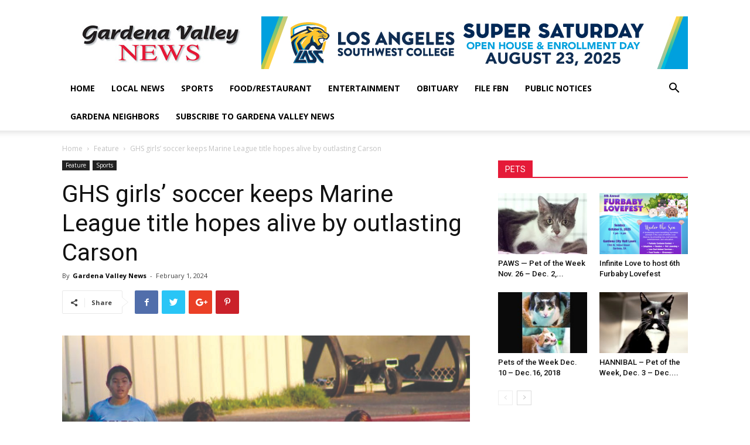

--- FILE ---
content_type: application/javascript
request_url: https://gardenavalleynews.org/wp-content/cache/wpo-minify/1764723703/assets/wpo-minify-footer-874b0e98.min.js
body_size: 14986
content:

!function(t,e){"object"==typeof exports&&"object"==typeof module?module.exports=e():"function"==typeof define&&define.amd?define([],e):"object"==typeof exports?exports.QRCodeStyling=e():t.QRCodeStyling=e()}(self,(function(){return(()=>{var t={192:(t,e)=>{var r,n,o=function(){var t=function(t,e){var r=t,n=a[e],o=null,i=0,u=null,v=[],w={},m=function(t,e){o=function(t){for(var e=new Array(t),r=0;r<t;r+=1){e[r]=new Array(t);for(var n=0;n<t;n+=1)e[r][n]=null}return e}(i=4*r+17),b(0,0),b(i-7,0),b(0,i-7),x(),_(),M(t,e),r>=7&&S(t),null==u&&(u=A(r,n,v)),C(u,e)},b=function(t,e){for(var r=-1;r<=7;r+=1)if(!(t+r<=-1||i<=t+r))for(var n=-1;n<=7;n+=1)e+n<=-1||i<=e+n||(o[t+r][e+n]=0<=r&&r<=6&&(0==n||6==n)||0<=n&&n<=6&&(0==r||6==r)||2<=r&&r<=4&&2<=n&&n<=4)},_=function(){for(var t=8;t<i-8;t+=1)null==o[t][6]&&(o[t][6]=t%2==0);for(var e=8;e<i-8;e+=1)null==o[6][e]&&(o[6][e]=e%2==0)},x=function(){for(var t=s.getPatternPosition(r),e=0;e<t.length;e+=1)for(var n=0;n<t.length;n+=1){var i=t[e],a=t[n];if(null==o[i][a])for(var u=-2;u<=2;u+=1)for(var h=-2;h<=2;h+=1)o[i+u][a+h]=-2==u||2==u||-2==h||2==h||0==u&&0==h}},S=function(t){for(var e=s.getBCHTypeNumber(r),n=0;n<18;n+=1){var a=!t&&1==(e>>n&1);o[Math.floor(n/3)][n%3+i-8-3]=a}for(n=0;n<18;n+=1)a=!t&&1==(e>>n&1),o[n%3+i-8-3][Math.floor(n/3)]=a},M=function(t,e){for(var r=n<<3|e,a=s.getBCHTypeInfo(r),u=0;u<15;u+=1){var h=!t&&1==(a>>u&1);u<6?o[u][8]=h:u<8?o[u+1][8]=h:o[i-15+u][8]=h}for(u=0;u<15;u+=1)h=!t&&1==(a>>u&1),u<8?o[8][i-u-1]=h:u<9?o[8][15-u-1+1]=h:o[8][15-u-1]=h;o[i-8][8]=!t},C=function(t,e){for(var r=-1,n=i-1,a=7,u=0,h=s.getMaskFunction(e),c=i-1;c>0;c-=2)for(6==c&&(c-=1);;){for(var l=0;l<2;l+=1)if(null==o[n][c-l]){var d=!1;u<t.length&&(d=1==(t[u]>>>a&1)),h(n,c-l)&&(d=!d),o[n][c-l]=d,-1==(a-=1)&&(u+=1,a=7)}if((n+=r)<0||i<=n){n-=r,r=-r;break}}},A=function(t,e,r){for(var n=c.getRSBlocks(t,e),o=l(),i=0;i<r.length;i+=1){var a=r[i];o.put(a.getMode(),4),o.put(a.getLength(),s.getLengthInBits(a.getMode(),t)),a.write(o)}var u=0;for(i=0;i<n.length;i+=1)u+=n[i].dataCount;if(o.getLengthInBits()>8*u)throw"code length overflow. ("+o.getLengthInBits()+">"+8*u+")";for(o.getLengthInBits()+4<=8*u&&o.put(0,4);o.getLengthInBits()%8!=0;)o.putBit(!1);for(;!(o.getLengthInBits()>=8*u||(o.put(236,8),o.getLengthInBits()>=8*u));)o.put(17,8);return function(t,e){for(var r=0,n=0,o=0,i=new Array(e.length),a=new Array(e.length),u=0;u<e.length;u+=1){var c=e[u].dataCount,l=e[u].totalCount-c;n=Math.max(n,c),o=Math.max(o,l),i[u]=new Array(c);for(var d=0;d<i[u].length;d+=1)i[u][d]=255&t.getBuffer()[d+r];r+=c;var f=s.getErrorCorrectPolynomial(l),g=h(i[u],f.getLength()-1).mod(f);for(a[u]=new Array(f.getLength()-1),d=0;d<a[u].length;d+=1){var p=d+g.getLength()-a[u].length;a[u][d]=p>=0?g.getAt(p):0}}var v=0;for(d=0;d<e.length;d+=1)v+=e[d].totalCount;var w=new Array(v),y=0;for(d=0;d<n;d+=1)for(u=0;u<e.length;u+=1)d<i[u].length&&(w[y]=i[u][d],y+=1);for(d=0;d<o;d+=1)for(u=0;u<e.length;u+=1)d<a[u].length&&(w[y]=a[u][d],y+=1);return w}(o,n)};w.addData=function(t,e){var r=null;switch(e=e||"Byte"){case"Numeric":r=d(t);break;case"Alphanumeric":r=f(t);break;case"Byte":r=g(t);break;case"Kanji":r=p(t);break;default:throw"mode:"+e}v.push(r),u=null},w.isDark=function(t,e){if(t<0||i<=t||e<0||i<=e)throw t+","+e;return o[t][e]},w.getModuleCount=function(){return i},w.make=function(){if(r<1){for(var t=1;t<40;t++){for(var e=c.getRSBlocks(t,n),o=l(),i=0;i<v.length;i++){var a=v[i];o.put(a.getMode(),4),o.put(a.getLength(),s.getLengthInBits(a.getMode(),t)),a.write(o)}var u=0;for(i=0;i<e.length;i++)u+=e[i].dataCount;if(o.getLengthInBits()<=8*u)break}r=t}m(!1,function(){for(var t=0,e=0,r=0;r<8;r+=1){m(!0,r);var n=s.getLostPoint(w);(0==r||t>n)&&(t=n,e=r)}return e}())},w.createTableTag=function(t,e){t=t||2;var r="";r+='<table style="',r+=" border-width: 0px; border-style: none;",r+=" border-collapse: collapse;",r+=" padding: 0px; margin: "+(e=void 0===e?4*t:e)+"px;",r+='">',r+="<tbody>";for(var n=0;n<w.getModuleCount();n+=1){r+="<tr>";for(var o=0;o<w.getModuleCount();o+=1)r+='<td style="',r+=" border-width: 0px; border-style: none;",r+=" border-collapse: collapse;",r+=" padding: 0px; margin: 0px;",r+=" width: "+t+"px;",r+=" height: "+t+"px;",r+=" background-color: ",r+=w.isDark(n,o)?"#000000":"#ffffff",r+=";",r+='"/>';r+="</tr>"}return(r+="</tbody>")+"</table>"},w.createSvgTag=function(t,e,r,n){var o={};"object"==typeof arguments[0]&&(t=(o=arguments[0]).cellSize,e=o.margin,r=o.alt,n=o.title),t=t||2,e=void 0===e?4*t:e,(r="string"==typeof r?{text:r}:r||{}).text=r.text||null,r.id=r.text?r.id||"qrcode-description":null,(n="string"==typeof n?{text:n}:n||{}).text=n.text||null,n.id=n.text?n.id||"qrcode-title":null;var i,a,s,u,h=w.getModuleCount()*t+2*e,c="";for(u="l"+t+",0 0,"+t+" -"+t+",0 0,-"+t+"z ",c+='<svg version="1.1" xmlns="http://www.w3.org/2000/svg"',c+=o.scalable?"":' width="'+h+'px" height="'+h+'px"',c+=' viewBox="0 0 '+h+" "+h+'" ',c+=' preserveAspectRatio="xMinYMin meet"',c+=n.text||r.text?' role="img" aria-labelledby="'+k([n.id,r.id].join(" ").trim())+'"':"",c+=">",c+=n.text?'<title id="'+k(n.id)+'">'+k(n.text)+"</title>":"",c+=r.text?'<description id="'+k(r.id)+'">'+k(r.text)+"</description>":"",c+='<rect width="100%" height="100%" fill="white" cx="0" cy="0"/>',c+='<path d="',a=0;a<w.getModuleCount();a+=1)for(s=a*t+e,i=0;i<w.getModuleCount();i+=1)w.isDark(a,i)&&(c+="M"+(i*t+e)+","+s+u);return(c+='" stroke="transparent" fill="black"/>')+"</svg>"},w.createDataURL=function(t,e){t=t||2,e=void 0===e?4*t:e;var r=w.getModuleCount()*t+2*e,n=e,o=r-e;return y(r,r,(function(e,r){if(n<=e&&e<o&&n<=r&&r<o){var i=Math.floor((e-n)/t),a=Math.floor((r-n)/t);return w.isDark(a,i)?0:1}return 1}))},w.createImgTag=function(t,e,r){t=t||2,e=void 0===e?4*t:e;var n=w.getModuleCount()*t+2*e,o="";return o+="<img",o+=' src="',o+=w.createDataURL(t,e),o+='"',o+=' width="',o+=n,o+='"',o+=' height="',o+=n,o+='"',r&&(o+=' alt="',o+=k(r),o+='"'),o+"/>"};var k=function(t){for(var e="",r=0;r<t.length;r+=1){var n=t.charAt(r);switch(n){case"<":e+="&lt;";break;case">":e+="&gt;";break;case"&":e+="&amp;";break;case'"':e+="&quot;";break;default:e+=n}}return e};return w.createASCII=function(t,e){if((t=t||1)<2)return function(t){t=void 0===t?2:t;var e,r,n,o,i,a=1*w.getModuleCount()+2*t,s=t,u=a-t,h={"██":"█","█ ":"▀"," █":"▄","  ":" "},c={"██":"▀","█ ":"▀"," █":" ","  ":" "},l="";for(e=0;e<a;e+=2){for(n=Math.floor((e-s)/1),o=Math.floor((e+1-s)/1),r=0;r<a;r+=1)i="█",s<=r&&r<u&&s<=e&&e<u&&w.isDark(n,Math.floor((r-s)/1))&&(i=" "),s<=r&&r<u&&s<=e+1&&e+1<u&&w.isDark(o,Math.floor((r-s)/1))?i+=" ":i+="█",l+=t<1&&e+1>=u?c[i]:h[i];l+="\n"}return a%2&&t>0?l.substring(0,l.length-a-1)+Array(a+1).join("▀"):l.substring(0,l.length-1)}(e);t-=1,e=void 0===e?2*t:e;var r,n,o,i,a=w.getModuleCount()*t+2*e,s=e,u=a-e,h=Array(t+1).join("██"),c=Array(t+1).join("  "),l="",d="";for(r=0;r<a;r+=1){for(o=Math.floor((r-s)/t),d="",n=0;n<a;n+=1)i=1,s<=n&&n<u&&s<=r&&r<u&&w.isDark(o,Math.floor((n-s)/t))&&(i=0),d+=i?h:c;for(o=0;o<t;o+=1)l+=d+"\n"}return l.substring(0,l.length-1)},w.renderTo2dContext=function(t,e){e=e||2;for(var r=w.getModuleCount(),n=0;n<r;n++)for(var o=0;o<r;o++)t.fillStyle=w.isDark(n,o)?"black":"white",t.fillRect(n*e,o*e,e,e)},w};t.stringToBytes=(t.stringToBytesFuncs={default:function(t){for(var e=[],r=0;r<t.length;r+=1){var n=t.charCodeAt(r);e.push(255&n)}return e}}).default,t.createStringToBytes=function(t,e){var r=function(){for(var r=w(t),n=function(){var t=r.read();if(-1==t)throw"eof";return t},o=0,i={};){var a=r.read();if(-1==a)break;var s=n(),u=n()<<8|n();i[String.fromCharCode(a<<8|s)]=u,o+=1}if(o!=e)throw o+" != "+e;return i}(),n="?".charCodeAt(0);return function(t){for(var e=[],o=0;o<t.length;o+=1){var i=t.charCodeAt(o);if(i<128)e.push(i);else{var a=r[t.charAt(o)];"number"==typeof a?(255&a)==a?e.push(a):(e.push(a>>>8),e.push(255&a)):e.push(n)}}return e}};var e,r,n,o,i,a={L:1,M:0,Q:3,H:2},s=(e=[[],[6,18],[6,22],[6,26],[6,30],[6,34],[6,22,38],[6,24,42],[6,26,46],[6,28,50],[6,30,54],[6,32,58],[6,34,62],[6,26,46,66],[6,26,48,70],[6,26,50,74],[6,30,54,78],[6,30,56,82],[6,30,58,86],[6,34,62,90],[6,28,50,72,94],[6,26,50,74,98],[6,30,54,78,102],[6,28,54,80,106],[6,32,58,84,110],[6,30,58,86,114],[6,34,62,90,118],[6,26,50,74,98,122],[6,30,54,78,102,126],[6,26,52,78,104,130],[6,30,56,82,108,134],[6,34,60,86,112,138],[6,30,58,86,114,142],[6,34,62,90,118,146],[6,30,54,78,102,126,150],[6,24,50,76,102,128,154],[6,28,54,80,106,132,158],[6,32,58,84,110,136,162],[6,26,54,82,110,138,166],[6,30,58,86,114,142,170]],r=1335,n=7973,i=function(t){for(var e=0;0!=t;)e+=1,t>>>=1;return e},(o={}).getBCHTypeInfo=function(t){for(var e=t<<10;i(e)-i(r)>=0;)e^=r<<i(e)-i(r);return 21522^(t<<10|e)},o.getBCHTypeNumber=function(t){for(var e=t<<12;i(e)-i(n)>=0;)e^=n<<i(e)-i(n);return t<<12|e},o.getPatternPosition=function(t){return e[t-1]},o.getMaskFunction=function(t){switch(t){case 0:return function(t,e){return(t+e)%2==0};case 1:return function(t,e){return t%2==0};case 2:return function(t,e){return e%3==0};case 3:return function(t,e){return(t+e)%3==0};case 4:return function(t,e){return(Math.floor(t/2)+Math.floor(e/3))%2==0};case 5:return function(t,e){return t*e%2+t*e%3==0};case 6:return function(t,e){return(t*e%2+t*e%3)%2==0};case 7:return function(t,e){return(t*e%3+(t+e)%2)%2==0};default:throw"bad maskPattern:"+t}},o.getErrorCorrectPolynomial=function(t){for(var e=h([1],0),r=0;r<t;r+=1)e=e.multiply(h([1,u.gexp(r)],0));return e},o.getLengthInBits=function(t,e){if(1<=e&&e<10)switch(t){case 1:return 10;case 2:return 9;case 4:case 8:return 8;default:throw"mode:"+t}else if(e<27)switch(t){case 1:return 12;case 2:return 11;case 4:return 16;case 8:return 10;default:throw"mode:"+t}else{if(!(e<41))throw"type:"+e;switch(t){case 1:return 14;case 2:return 13;case 4:return 16;case 8:return 12;default:throw"mode:"+t}}},o.getLostPoint=function(t){for(var e=t.getModuleCount(),r=0,n=0;n<e;n+=1)for(var o=0;o<e;o+=1){for(var i=0,a=t.isDark(n,o),s=-1;s<=1;s+=1)if(!(n+s<0||e<=n+s))for(var u=-1;u<=1;u+=1)o+u<0||e<=o+u||0==s&&0==u||a==t.isDark(n+s,o+u)&&(i+=1);i>5&&(r+=3+i-5)}for(n=0;n<e-1;n+=1)for(o=0;o<e-1;o+=1){var h=0;t.isDark(n,o)&&(h+=1),t.isDark(n+1,o)&&(h+=1),t.isDark(n,o+1)&&(h+=1),t.isDark(n+1,o+1)&&(h+=1),0!=h&&4!=h||(r+=3)}for(n=0;n<e;n+=1)for(o=0;o<e-6;o+=1)t.isDark(n,o)&&!t.isDark(n,o+1)&&t.isDark(n,o+2)&&t.isDark(n,o+3)&&t.isDark(n,o+4)&&!t.isDark(n,o+5)&&t.isDark(n,o+6)&&(r+=40);for(o=0;o<e;o+=1)for(n=0;n<e-6;n+=1)t.isDark(n,o)&&!t.isDark(n+1,o)&&t.isDark(n+2,o)&&t.isDark(n+3,o)&&t.isDark(n+4,o)&&!t.isDark(n+5,o)&&t.isDark(n+6,o)&&(r+=40);var c=0;for(o=0;o<e;o+=1)for(n=0;n<e;n+=1)t.isDark(n,o)&&(c+=1);return r+Math.abs(100*c/e/e-50)/5*10},o),u=function(){for(var t=new Array(256),e=new Array(256),r=0;r<8;r+=1)t[r]=1<<r;for(r=8;r<256;r+=1)t[r]=t[r-4]^t[r-5]^t[r-6]^t[r-8];for(r=0;r<255;r+=1)e[t[r]]=r;return{glog:function(t){if(t<1)throw"glog("+t+")";return e[t]},gexp:function(e){for(;e<0;)e+=255;for(;e>=256;)e-=255;return t[e]}}}();function h(t,e){if(void 0===t.length)throw t.length+"/"+e;var r=function(){for(var r=0;r<t.length&&0==t[r];)r+=1;for(var n=new Array(t.length-r+e),o=0;o<t.length-r;o+=1)n[o]=t[o+r];return n}(),n={getAt:function(t){return r[t]},getLength:function(){return r.length},multiply:function(t){for(var e=new Array(n.getLength()+t.getLength()-1),r=0;r<n.getLength();r+=1)for(var o=0;o<t.getLength();o+=1)e[r+o]^=u.gexp(u.glog(n.getAt(r))+u.glog(t.getAt(o)));return h(e,0)},mod:function(t){if(n.getLength()-t.getLength()<0)return n;for(var e=u.glog(n.getAt(0))-u.glog(t.getAt(0)),r=new Array(n.getLength()),o=0;o<n.getLength();o+=1)r[o]=n.getAt(o);for(o=0;o<t.getLength();o+=1)r[o]^=u.gexp(u.glog(t.getAt(o))+e);return h(r,0).mod(t)}};return n}var c=function(){var t=[[1,26,19],[1,26,16],[1,26,13],[1,26,9],[1,44,34],[1,44,28],[1,44,22],[1,44,16],[1,70,55],[1,70,44],[2,35,17],[2,35,13],[1,100,80],[2,50,32],[2,50,24],[4,25,9],[1,134,108],[2,67,43],[2,33,15,2,34,16],[2,33,11,2,34,12],[2,86,68],[4,43,27],[4,43,19],[4,43,15],[2,98,78],[4,49,31],[2,32,14,4,33,15],[4,39,13,1,40,14],[2,121,97],[2,60,38,2,61,39],[4,40,18,2,41,19],[4,40,14,2,41,15],[2,146,116],[3,58,36,2,59,37],[4,36,16,4,37,17],[4,36,12,4,37,13],[2,86,68,2,87,69],[4,69,43,1,70,44],[6,43,19,2,44,20],[6,43,15,2,44,16],[4,101,81],[1,80,50,4,81,51],[4,50,22,4,51,23],[3,36,12,8,37,13],[2,116,92,2,117,93],[6,58,36,2,59,37],[4,46,20,6,47,21],[7,42,14,4,43,15],[4,133,107],[8,59,37,1,60,38],[8,44,20,4,45,21],[12,33,11,4,34,12],[3,145,115,1,146,116],[4,64,40,5,65,41],[11,36,16,5,37,17],[11,36,12,5,37,13],[5,109,87,1,110,88],[5,65,41,5,66,42],[5,54,24,7,55,25],[11,36,12,7,37,13],[5,122,98,1,123,99],[7,73,45,3,74,46],[15,43,19,2,44,20],[3,45,15,13,46,16],[1,135,107,5,136,108],[10,74,46,1,75,47],[1,50,22,15,51,23],[2,42,14,17,43,15],[5,150,120,1,151,121],[9,69,43,4,70,44],[17,50,22,1,51,23],[2,42,14,19,43,15],[3,141,113,4,142,114],[3,70,44,11,71,45],[17,47,21,4,48,22],[9,39,13,16,40,14],[3,135,107,5,136,108],[3,67,41,13,68,42],[15,54,24,5,55,25],[15,43,15,10,44,16],[4,144,116,4,145,117],[17,68,42],[17,50,22,6,51,23],[19,46,16,6,47,17],[2,139,111,7,140,112],[17,74,46],[7,54,24,16,55,25],[34,37,13],[4,151,121,5,152,122],[4,75,47,14,76,48],[11,54,24,14,55,25],[16,45,15,14,46,16],[6,147,117,4,148,118],[6,73,45,14,74,46],[11,54,24,16,55,25],[30,46,16,2,47,17],[8,132,106,4,133,107],[8,75,47,13,76,48],[7,54,24,22,55,25],[22,45,15,13,46,16],[10,142,114,2,143,115],[19,74,46,4,75,47],[28,50,22,6,51,23],[33,46,16,4,47,17],[8,152,122,4,153,123],[22,73,45,3,74,46],[8,53,23,26,54,24],[12,45,15,28,46,16],[3,147,117,10,148,118],[3,73,45,23,74,46],[4,54,24,31,55,25],[11,45,15,31,46,16],[7,146,116,7,147,117],[21,73,45,7,74,46],[1,53,23,37,54,24],[19,45,15,26,46,16],[5,145,115,10,146,116],[19,75,47,10,76,48],[15,54,24,25,55,25],[23,45,15,25,46,16],[13,145,115,3,146,116],[2,74,46,29,75,47],[42,54,24,1,55,25],[23,45,15,28,46,16],[17,145,115],[10,74,46,23,75,47],[10,54,24,35,55,25],[19,45,15,35,46,16],[17,145,115,1,146,116],[14,74,46,21,75,47],[29,54,24,19,55,25],[11,45,15,46,46,16],[13,145,115,6,146,116],[14,74,46,23,75,47],[44,54,24,7,55,25],[59,46,16,1,47,17],[12,151,121,7,152,122],[12,75,47,26,76,48],[39,54,24,14,55,25],[22,45,15,41,46,16],[6,151,121,14,152,122],[6,75,47,34,76,48],[46,54,24,10,55,25],[2,45,15,64,46,16],[17,152,122,4,153,123],[29,74,46,14,75,47],[49,54,24,10,55,25],[24,45,15,46,46,16],[4,152,122,18,153,123],[13,74,46,32,75,47],[48,54,24,14,55,25],[42,45,15,32,46,16],[20,147,117,4,148,118],[40,75,47,7,76,48],[43,54,24,22,55,25],[10,45,15,67,46,16],[19,148,118,6,149,119],[18,75,47,31,76,48],[34,54,24,34,55,25],[20,45,15,61,46,16]],e=function(t,e){var r={};return r.totalCount=t,r.dataCount=e,r},r={getRSBlocks:function(r,n){var o=function(e,r){switch(r){case a.L:return t[4*(e-1)+0];case a.M:return t[4*(e-1)+1];case a.Q:return t[4*(e-1)+2];case a.H:return t[4*(e-1)+3];default:return}}(r,n);if(void 0===o)throw"bad rs block @ typeNumber:"+r+"/errorCorrectionLevel:"+n;for(var i=o.length/3,s=[],u=0;u<i;u+=1)for(var h=o[3*u+0],c=o[3*u+1],l=o[3*u+2],d=0;d<h;d+=1)s.push(e(c,l));return s}};return r}(),l=function(){var t=[],e=0,r={getBuffer:function(){return t},getAt:function(e){var r=Math.floor(e/8);return 1==(t[r]>>>7-e%8&1)},put:function(t,e){for(var n=0;n<e;n+=1)r.putBit(1==(t>>>e-n-1&1))},getLengthInBits:function(){return e},putBit:function(r){var n=Math.floor(e/8);t.length<=n&&t.push(0),r&&(t[n]|=128>>>e%8),e+=1}};return r},d=function(t){var e=t,r={getMode:function(){return 1},getLength:function(t){return e.length},write:function(t){for(var r=e,o=0;o+2<r.length;)t.put(n(r.substring(o,o+3)),10),o+=3;o<r.length&&(r.length-o==1?t.put(n(r.substring(o,o+1)),4):r.length-o==2&&t.put(n(r.substring(o,o+2)),7))}},n=function(t){for(var e=0,r=0;r<t.length;r+=1)e=10*e+o(t.charAt(r));return e},o=function(t){if("0"<=t&&t<="9")return t.charCodeAt(0)-"0".charCodeAt(0);throw"illegal char :"+t};return r},f=function(t){var e=t,r={getMode:function(){return 2},getLength:function(t){return e.length},write:function(t){for(var r=e,o=0;o+1<r.length;)t.put(45*n(r.charAt(o))+n(r.charAt(o+1)),11),o+=2;o<r.length&&t.put(n(r.charAt(o)),6)}},n=function(t){if("0"<=t&&t<="9")return t.charCodeAt(0)-"0".charCodeAt(0);if("A"<=t&&t<="Z")return t.charCodeAt(0)-"A".charCodeAt(0)+10;switch(t){case" ":return 36;case"$":return 37;case"%":return 38;case"*":return 39;case"+":return 40;case"-":return 41;case".":return 42;case"/":return 43;case":":return 44;default:throw"illegal char :"+t}};return r},g=function(e){var r=t.stringToBytes(e);return{getMode:function(){return 4},getLength:function(t){return r.length},write:function(t){for(var e=0;e<r.length;e+=1)t.put(r[e],8)}}},p=function(e){var r=t.stringToBytesFuncs.SJIS;if(!r)throw"sjis not supported.";!function(t,e){var n=r("友");if(2!=n.length||38726!=(n[0]<<8|n[1]))throw"sjis not supported."}();var n=r(e);return{getMode:function(){return 8},getLength:function(t){return~~(n.length/2)},write:function(t){for(var e=n,r=0;r+1<e.length;){var o=(255&e[r])<<8|255&e[r+1];if(33088<=o&&o<=40956)o-=33088;else{if(!(57408<=o&&o<=60351))throw"illegal char at "+(r+1)+"/"+o;o-=49472}o=192*(o>>>8&255)+(255&o),t.put(o,13),r+=2}if(r<e.length)throw"illegal char at "+(r+1)}}},v=function(){var t=[],e={writeByte:function(e){t.push(255&e)},writeShort:function(t){e.writeByte(t),e.writeByte(t>>>8)},writeBytes:function(t,r,n){r=r||0,n=n||t.length;for(var o=0;o<n;o+=1)e.writeByte(t[o+r])},writeString:function(t){for(var r=0;r<t.length;r+=1)e.writeByte(t.charCodeAt(r))},toByteArray:function(){return t},toString:function(){var e="";e+="[";for(var r=0;r<t.length;r+=1)r>0&&(e+=","),e+=t[r];return e+"]"}};return e},w=function(t){var e=t,r=0,n=0,o=0,i={read:function(){for(;o<8;){if(r>=e.length){if(0==o)return-1;throw"unexpected end of file./"+o}var t=e.charAt(r);if(r+=1,"="==t)return o=0,-1;t.match(/^\s$/)||(n=n<<6|a(t.charCodeAt(0)),o+=6)}var i=n>>>o-8&255;return o-=8,i}},a=function(t){if(65<=t&&t<=90)return t-65;if(97<=t&&t<=122)return t-97+26;if(48<=t&&t<=57)return t-48+52;if(43==t)return 62;if(47==t)return 63;throw"c:"+t};return i},y=function(t,e,r){for(var n=function(t,e){var r=t,n=e,o=new Array(t*e),i={setPixel:function(t,e,n){o[e*r+t]=n},write:function(t){t.writeString("GIF87a"),t.writeShort(r),t.writeShort(n),t.writeByte(128),t.writeByte(0),t.writeByte(0),t.writeByte(0),t.writeByte(0),t.writeByte(0),t.writeByte(255),t.writeByte(255),t.writeByte(255),t.writeString(","),t.writeShort(0),t.writeShort(0),t.writeShort(r),t.writeShort(n),t.writeByte(0);var e=a(2);t.writeByte(2);for(var o=0;e.length-o>255;)t.writeByte(255),t.writeBytes(e,o,255),o+=255;t.writeByte(e.length-o),t.writeBytes(e,o,e.length-o),t.writeByte(0),t.writeString(";")}},a=function(t){for(var e=1<<t,r=1+(1<<t),n=t+1,i=s(),a=0;a<e;a+=1)i.add(String.fromCharCode(a));i.add(String.fromCharCode(e)),i.add(String.fromCharCode(r));var u,h,c,l=v(),d=(u=l,h=0,c=0,{write:function(t,e){if(t>>>e!=0)throw"length over";for(;h+e>=8;)u.writeByte(255&(t<<h|c)),e-=8-h,t>>>=8-h,c=0,h=0;c|=t<<h,h+=e},flush:function(){h>0&&u.writeByte(c)}});d.write(e,n);var f=0,g=String.fromCharCode(o[f]);for(f+=1;f<o.length;){var p=String.fromCharCode(o[f]);f+=1,i.contains(g+p)?g+=p:(d.write(i.indexOf(g),n),i.size()<4095&&(i.size()==1<<n&&(n+=1),i.add(g+p)),g=p)}return d.write(i.indexOf(g),n),d.write(r,n),d.flush(),l.toByteArray()},s=function(){var t={},e=0,r={add:function(n){if(r.contains(n))throw"dup key:"+n;t[n]=e,e+=1},size:function(){return e},indexOf:function(e){return t[e]},contains:function(e){return void 0!==t[e]}};return r};return i}(t,e),o=0;o<e;o+=1)for(var i=0;i<t;i+=1)n.setPixel(i,o,r(i,o));var a=v();n.write(a);for(var s=function(){var t=0,e=0,r=0,n="",o={},i=function(t){n+=String.fromCharCode(a(63&t))},a=function(t){if(t<0);else{if(t<26)return 65+t;if(t<52)return t-26+97;if(t<62)return t-52+48;if(62==t)return 43;if(63==t)return 47}throw"n:"+t};return o.writeByte=function(n){for(t=t<<8|255&n,e+=8,r+=1;e>=6;)i(t>>>e-6),e-=6},o.flush=function(){if(e>0&&(i(t<<6-e),t=0,e=0),r%3!=0)for(var o=3-r%3,a=0;a<o;a+=1)n+="="},o.toString=function(){return n},o}(),u=a.toByteArray(),h=0;h<u.length;h+=1)s.writeByte(u[h]);return s.flush(),"data:image/gif;base64,"+s};return t}();o.stringToBytesFuncs["UTF-8"]=function(t){return function(t){for(var e=[],r=0;r<t.length;r++){var n=t.charCodeAt(r);n<128?e.push(n):n<2048?e.push(192|n>>6,128|63&n):n<55296||n>=57344?e.push(224|n>>12,128|n>>6&63,128|63&n):(r++,n=65536+((1023&n)<<10|1023&t.charCodeAt(r)),e.push(240|n>>18,128|n>>12&63,128|n>>6&63,128|63&n))}return e}(t)},void 0===(n="function"==typeof(r=function(){return o})?r.apply(e,[]):r)||(t.exports=n)},676:(t,e,r)=>{"use strict";r.d(e,{default:()=>q});var n=function(){return(n=Object.assign||function(t){for(var e,r=1,n=arguments.length;r<n;r++)for(var o in e=arguments[r])Object.prototype.hasOwnProperty.call(e,o)&&(t[o]=e[o]);return t}).apply(this,arguments)},o=function(){for(var t=0,e=0,r=arguments.length;e<r;e++)t+=arguments[e].length;var n=Array(t),o=0;for(e=0;e<r;e++)for(var i=arguments[e],a=0,s=i.length;a<s;a++,o++)n[o]=i[a];return n},i=function(t){return!!t&&"object"==typeof t&&!Array.isArray(t)};function a(t){for(var e=[],r=1;r<arguments.length;r++)e[r-1]=arguments[r];if(!e.length)return t;var s=e.shift();return void 0!==s&&i(t)&&i(s)?(t=n({},t),Object.keys(s).forEach((function(e){var r=t[e],n=s[e];Array.isArray(r)&&Array.isArray(n)?t[e]=n:i(r)&&i(n)?t[e]=a(Object.assign({},r),n):t[e]=n})),a.apply(void 0,o([t],e))):t}function s(t,e){var r=document.createElement("a");r.download=e,r.href=t,document.body.appendChild(r),r.click(),document.body.removeChild(r)}function u(t){return e=this,r=void 0,o=function(){return function(t,e){var r,n,o,i,a={label:0,sent:function(){if(1&o[0])throw o[1];return o[1]},trys:[],ops:[]};return i={next:s(0),throw:s(1),return:s(2)},"function"==typeof Symbol&&(i[Symbol.iterator]=function(){return this}),i;function s(i){return function(s){return function(i){if(r)throw new TypeError("Generator is already executing.");for(;a;)try{if(r=1,n&&(o=2&i[0]?n.return:i[0]?n.throw||((o=n.return)&&o.call(n),0):n.next)&&!(o=o.call(n,i[1])).done)return o;switch(n=0,o&&(i=[2&i[0],o.value]),i[0]){case 0:case 1:o=i;break;case 4:return a.label++,{value:i[1],done:!1};case 5:a.label++,n=i[1],i=[0];continue;case 7:i=a.ops.pop(),a.trys.pop();continue;default:if(!((o=(o=a.trys).length>0&&o[o.length-1])||6!==i[0]&&2!==i[0])){a=0;continue}if(3===i[0]&&(!o||i[1]>o[0]&&i[1]<o[3])){a.label=i[1];break}if(6===i[0]&&a.label<o[1]){a.label=o[1],o=i;break}if(o&&a.label<o[2]){a.label=o[2],a.ops.push(i);break}o[2]&&a.ops.pop(),a.trys.pop();continue}i=e.call(t,a)}catch(t){i=[6,t],n=0}finally{r=o=0}if(5&i[0])throw i[1];return{value:i[0]?i[1]:void 0,done:!0}}([i,s])}}}(this,(function(e){return[2,new Promise((function(e){var r=new XMLHttpRequest;r.onload=function(){var t=new FileReader;t.onloadend=function(){e(t.result)},t.readAsDataURL(r.response)},r.open("GET",t),r.responseType="blob",r.send()}))]}))},new((n=void 0)||(n=Promise))((function(t,i){function a(t){try{u(o.next(t))}catch(t){i(t)}}function s(t){try{u(o.throw(t))}catch(t){i(t)}}function u(e){var r;e.done?t(e.value):(r=e.value,r instanceof n?r:new n((function(t){t(r)}))).then(a,s)}u((o=o.apply(e,r||[])).next())}));var e,r,n,o}const h={L:.07,M:.15,Q:.25,H:.3};var c=function(){return(c=Object.assign||function(t){for(var e,r=1,n=arguments.length;r<n;r++)for(var o in e=arguments[r])Object.prototype.hasOwnProperty.call(e,o)&&(t[o]=e[o]);return t}).apply(this,arguments)};const l=function(){function t(t){var e=t.svg,r=t.type;this._svg=e,this._type=r}return t.prototype.draw=function(t,e,r,n){var o;switch(this._type){case"dots":o=this._drawDot;break;case"classy":o=this._drawClassy;break;case"classy-rounded":o=this._drawClassyRounded;break;case"rounded":o=this._drawRounded;break;case"extra-rounded":o=this._drawExtraRounded;break;case"square":default:o=this._drawSquare}o.call(this,{x:t,y:e,size:r,getNeighbor:n})},t.prototype._rotateFigure=function(t){var e,r=t.x,n=t.y,o=t.size,i=t.rotation,a=void 0===i?0:i,s=r+o/2,u=n+o/2;(0,t.draw)(),null===(e=this._element)||void 0===e||e.setAttribute("transform","rotate("+180*a/Math.PI+","+s+","+u+")")},t.prototype._basicDot=function(t){var e=this,r=t.size,n=t.x,o=t.y;this._rotateFigure(c(c({},t),{draw:function(){e._element=document.createElementNS("http://www.w3.org/2000/svg","circle"),e._element.setAttribute("cx",String(n+r/2)),e._element.setAttribute("cy",String(o+r/2)),e._element.setAttribute("r",String(r/2))}}))},t.prototype._basicSquare=function(t){var e=this,r=t.size,n=t.x,o=t.y;this._rotateFigure(c(c({},t),{draw:function(){e._element=document.createElementNS("http://www.w3.org/2000/svg","rect"),e._element.setAttribute("x",String(n)),e._element.setAttribute("y",String(o)),e._element.setAttribute("width",String(r)),e._element.setAttribute("height",String(r))}}))},t.prototype._basicSideRounded=function(t){var e=this,r=t.size,n=t.x,o=t.y;this._rotateFigure(c(c({},t),{draw:function(){e._element=document.createElementNS("http://www.w3.org/2000/svg","path"),e._element.setAttribute("d","M "+n+" "+o+"v "+r+"h "+r/2+"a "+r/2+" "+r/2+", 0, 0, 0, 0 "+-r)}}))},t.prototype._basicCornerRounded=function(t){var e=this,r=t.size,n=t.x,o=t.y;this._rotateFigure(c(c({},t),{draw:function(){e._element=document.createElementNS("http://www.w3.org/2000/svg","path"),e._element.setAttribute("d","M "+n+" "+o+"v "+r+"h "+r+"v "+-r/2+"a "+r/2+" "+r/2+", 0, 0, 0, "+-r/2+" "+-r/2)}}))},t.prototype._basicCornerExtraRounded=function(t){var e=this,r=t.size,n=t.x,o=t.y;this._rotateFigure(c(c({},t),{draw:function(){e._element=document.createElementNS("http://www.w3.org/2000/svg","path"),e._element.setAttribute("d","M "+n+" "+o+"v "+r+"h "+r+"a "+r+" "+r+", 0, 0, 0, "+-r+" "+-r)}}))},t.prototype._basicCornersRounded=function(t){var e=this,r=t.size,n=t.x,o=t.y;this._rotateFigure(c(c({},t),{draw:function(){e._element=document.createElementNS("http://www.w3.org/2000/svg","path"),e._element.setAttribute("d","M "+n+" "+o+"v "+r/2+"a "+r/2+" "+r/2+", 0, 0, 0, "+r/2+" "+r/2+"h "+r/2+"v "+-r/2+"a "+r/2+" "+r/2+", 0, 0, 0, "+-r/2+" "+-r/2)}}))},t.prototype._drawDot=function(t){var e=t.x,r=t.y,n=t.size;this._basicDot({x:e,y:r,size:n,rotation:0})},t.prototype._drawSquare=function(t){var e=t.x,r=t.y,n=t.size;this._basicSquare({x:e,y:r,size:n,rotation:0})},t.prototype._drawRounded=function(t){var e=t.x,r=t.y,n=t.size,o=t.getNeighbor,i=o?+o(-1,0):0,a=o?+o(1,0):0,s=o?+o(0,-1):0,u=o?+o(0,1):0,h=i+a+s+u;if(0!==h)if(h>2||i&&a||s&&u)this._basicSquare({x:e,y:r,size:n,rotation:0});else{if(2===h){var c=0;return i&&s?c=Math.PI/2:s&&a?c=Math.PI:a&&u&&(c=-Math.PI/2),void this._basicCornerRounded({x:e,y:r,size:n,rotation:c})}if(1===h)return c=0,s?c=Math.PI/2:a?c=Math.PI:u&&(c=-Math.PI/2),void this._basicSideRounded({x:e,y:r,size:n,rotation:c})}else this._basicDot({x:e,y:r,size:n,rotation:0})},t.prototype._drawExtraRounded=function(t){var e=t.x,r=t.y,n=t.size,o=t.getNeighbor,i=o?+o(-1,0):0,a=o?+o(1,0):0,s=o?+o(0,-1):0,u=o?+o(0,1):0,h=i+a+s+u;if(0!==h)if(h>2||i&&a||s&&u)this._basicSquare({x:e,y:r,size:n,rotation:0});else{if(2===h){var c=0;return i&&s?c=Math.PI/2:s&&a?c=Math.PI:a&&u&&(c=-Math.PI/2),void this._basicCornerExtraRounded({x:e,y:r,size:n,rotation:c})}if(1===h)return c=0,s?c=Math.PI/2:a?c=Math.PI:u&&(c=-Math.PI/2),void this._basicSideRounded({x:e,y:r,size:n,rotation:c})}else this._basicDot({x:e,y:r,size:n,rotation:0})},t.prototype._drawClassy=function(t){var e=t.x,r=t.y,n=t.size,o=t.getNeighbor,i=o?+o(-1,0):0,a=o?+o(1,0):0,s=o?+o(0,-1):0,u=o?+o(0,1):0;0!==i+a+s+u?i||s?a||u?this._basicSquare({x:e,y:r,size:n,rotation:0}):this._basicCornerRounded({x:e,y:r,size:n,rotation:Math.PI/2}):this._basicCornerRounded({x:e,y:r,size:n,rotation:-Math.PI/2}):this._basicCornersRounded({x:e,y:r,size:n,rotation:Math.PI/2})},t.prototype._drawClassyRounded=function(t){var e=t.x,r=t.y,n=t.size,o=t.getNeighbor,i=o?+o(-1,0):0,a=o?+o(1,0):0,s=o?+o(0,-1):0,u=o?+o(0,1):0;0!==i+a+s+u?i||s?a||u?this._basicSquare({x:e,y:r,size:n,rotation:0}):this._basicCornerExtraRounded({x:e,y:r,size:n,rotation:Math.PI/2}):this._basicCornerExtraRounded({x:e,y:r,size:n,rotation:-Math.PI/2}):this._basicCornersRounded({x:e,y:r,size:n,rotation:Math.PI/2})},t}();var d=function(){return(d=Object.assign||function(t){for(var e,r=1,n=arguments.length;r<n;r++)for(var o in e=arguments[r])Object.prototype.hasOwnProperty.call(e,o)&&(t[o]=e[o]);return t}).apply(this,arguments)};const f=function(){function t(t){var e=t.svg,r=t.type;this._svg=e,this._type=r}return t.prototype.draw=function(t,e,r,n){var o;switch(this._type){case"square":o=this._drawSquare;break;case"extra-rounded":o=this._drawExtraRounded;break;case"dot":default:o=this._drawDot}o.call(this,{x:t,y:e,size:r,rotation:n})},t.prototype._rotateFigure=function(t){var e,r=t.x,n=t.y,o=t.size,i=t.rotation,a=void 0===i?0:i,s=r+o/2,u=n+o/2;(0,t.draw)(),null===(e=this._element)||void 0===e||e.setAttribute("transform","rotate("+180*a/Math.PI+","+s+","+u+")")},t.prototype._basicDot=function(t){var e=this,r=t.size,n=t.x,o=t.y,i=r/7;this._rotateFigure(d(d({},t),{draw:function(){e._element=document.createElementNS("http://www.w3.org/2000/svg","path"),e._element.setAttribute("clip-rule","evenodd"),e._element.setAttribute("d","M "+(n+r/2)+" "+o+"a "+r/2+" "+r/2+" 0 1 0 0.1 0zm 0 "+i+"a "+(r/2-i)+" "+(r/2-i)+" 0 1 1 -0.1 0Z")}}))},t.prototype._basicSquare=function(t){var e=this,r=t.size,n=t.x,o=t.y,i=r/7;this._rotateFigure(d(d({},t),{draw:function(){e._element=document.createElementNS("http://www.w3.org/2000/svg","path"),e._element.setAttribute("clip-rule","evenodd"),e._element.setAttribute("d","M "+n+" "+o+"v "+r+"h "+r+"v "+-r+"zM "+(n+i)+" "+(o+i)+"h "+(r-2*i)+"v "+(r-2*i)+"h "+(2*i-r)+"z")}}))},t.prototype._basicExtraRounded=function(t){var e=this,r=t.size,n=t.x,o=t.y,i=r/7;this._rotateFigure(d(d({},t),{draw:function(){e._element=document.createElementNS("http://www.w3.org/2000/svg","path"),e._element.setAttribute("clip-rule","evenodd"),e._element.setAttribute("d","M "+n+" "+(o+2.5*i)+"v "+2*i+"a "+2.5*i+" "+2.5*i+", 0, 0, 0, "+2.5*i+" "+2.5*i+"h "+2*i+"a "+2.5*i+" "+2.5*i+", 0, 0, 0, "+2.5*i+" "+2.5*-i+"v "+-2*i+"a "+2.5*i+" "+2.5*i+", 0, 0, 0, "+2.5*-i+" "+2.5*-i+"h "+-2*i+"a "+2.5*i+" "+2.5*i+", 0, 0, 0, "+2.5*-i+" "+2.5*i+"M "+(n+2.5*i)+" "+(o+i)+"h "+2*i+"a "+1.5*i+" "+1.5*i+", 0, 0, 1, "+1.5*i+" "+1.5*i+"v "+2*i+"a "+1.5*i+" "+1.5*i+", 0, 0, 1, "+1.5*-i+" "+1.5*i+"h "+-2*i+"a "+1.5*i+" "+1.5*i+", 0, 0, 1, "+1.5*-i+" "+1.5*-i+"v "+-2*i+"a "+1.5*i+" "+1.5*i+", 0, 0, 1, "+1.5*i+" "+1.5*-i)}}))},t.prototype._drawDot=function(t){var e=t.x,r=t.y,n=t.size,o=t.rotation;this._basicDot({x:e,y:r,size:n,rotation:o})},t.prototype._drawSquare=function(t){var e=t.x,r=t.y,n=t.size,o=t.rotation;this._basicSquare({x:e,y:r,size:n,rotation:o})},t.prototype._drawExtraRounded=function(t){var e=t.x,r=t.y,n=t.size,o=t.rotation;this._basicExtraRounded({x:e,y:r,size:n,rotation:o})},t}();var g=function(){return(g=Object.assign||function(t){for(var e,r=1,n=arguments.length;r<n;r++)for(var o in e=arguments[r])Object.prototype.hasOwnProperty.call(e,o)&&(t[o]=e[o]);return t}).apply(this,arguments)};const p=function(){function t(t){var e=t.svg,r=t.type;this._svg=e,this._type=r}return t.prototype.draw=function(t,e,r,n){var o;switch(this._type){case"square":o=this._drawSquare;break;case"dot":default:o=this._drawDot}o.call(this,{x:t,y:e,size:r,rotation:n})},t.prototype._rotateFigure=function(t){var e,r=t.x,n=t.y,o=t.size,i=t.rotation,a=void 0===i?0:i,s=r+o/2,u=n+o/2;(0,t.draw)(),null===(e=this._element)||void 0===e||e.setAttribute("transform","rotate("+180*a/Math.PI+","+s+","+u+")")},t.prototype._basicDot=function(t){var e=this,r=t.size,n=t.x,o=t.y;this._rotateFigure(g(g({},t),{draw:function(){e._element=document.createElementNS("http://www.w3.org/2000/svg","circle"),e._element.setAttribute("cx",String(n+r/2)),e._element.setAttribute("cy",String(o+r/2)),e._element.setAttribute("r",String(r/2))}}))},t.prototype._basicSquare=function(t){var e=this,r=t.size,n=t.x,o=t.y;this._rotateFigure(g(g({},t),{draw:function(){e._element=document.createElementNS("http://www.w3.org/2000/svg","rect"),e._element.setAttribute("x",String(n)),e._element.setAttribute("y",String(o)),e._element.setAttribute("width",String(r)),e._element.setAttribute("height",String(r))}}))},t.prototype._drawDot=function(t){var e=t.x,r=t.y,n=t.size,o=t.rotation;this._basicDot({x:e,y:r,size:n,rotation:o})},t.prototype._drawSquare=function(t){var e=t.x,r=t.y,n=t.size,o=t.rotation;this._basicSquare({x:e,y:r,size:n,rotation:o})},t}(),v="circle";var w=function(t,e,r,n){return new(r||(r=Promise))((function(o,i){function a(t){try{u(n.next(t))}catch(t){i(t)}}function s(t){try{u(n.throw(t))}catch(t){i(t)}}function u(t){var e;t.done?o(t.value):(e=t.value,e instanceof r?e:new r((function(t){t(e)}))).then(a,s)}u((n=n.apply(t,e||[])).next())}))},y=function(t,e){var r,n,o,i,a={label:0,sent:function(){if(1&o[0])throw o[1];return o[1]},trys:[],ops:[]};return i={next:s(0),throw:s(1),return:s(2)},"function"==typeof Symbol&&(i[Symbol.iterator]=function(){return this}),i;function s(i){return function(s){return function(i){if(r)throw new TypeError("Generator is already executing.");for(;a;)try{if(r=1,n&&(o=2&i[0]?n.return:i[0]?n.throw||((o=n.return)&&o.call(n),0):n.next)&&!(o=o.call(n,i[1])).done)return o;switch(n=0,o&&(i=[2&i[0],o.value]),i[0]){case 0:case 1:o=i;break;case 4:return a.label++,{value:i[1],done:!1};case 5:a.label++,n=i[1],i=[0];continue;case 7:i=a.ops.pop(),a.trys.pop();continue;default:if(!((o=(o=a.trys).length>0&&o[o.length-1])||6!==i[0]&&2!==i[0])){a=0;continue}if(3===i[0]&&(!o||i[1]>o[0]&&i[1]<o[3])){a.label=i[1];break}if(6===i[0]&&a.label<o[1]){a.label=o[1],o=i;break}if(o&&a.label<o[2]){a.label=o[2],a.ops.push(i);break}o[2]&&a.ops.pop(),a.trys.pop();continue}i=e.call(t,a)}catch(t){i=[6,t],n=0}finally{r=o=0}if(5&i[0])throw i[1];return{value:i[0]?i[1]:void 0,done:!0}}([i,s])}}},m=[[1,1,1,1,1,1,1],[1,0,0,0,0,0,1],[1,0,0,0,0,0,1],[1,0,0,0,0,0,1],[1,0,0,0,0,0,1],[1,0,0,0,0,0,1],[1,1,1,1,1,1,1]],b=[[0,0,0,0,0,0,0],[0,0,0,0,0,0,0],[0,0,1,1,1,0,0],[0,0,1,1,1,0,0],[0,0,1,1,1,0,0],[0,0,0,0,0,0,0],[0,0,0,0,0,0,0]];const _=function(){function t(t){this._element=document.createElementNS("http://www.w3.org/2000/svg","svg"),this._element.setAttribute("width",String(t.width)),this._element.setAttribute("height",String(t.height)),this._defs=document.createElementNS("http://www.w3.org/2000/svg","defs"),this._element.appendChild(this._defs),this._options=t}return Object.defineProperty(t.prototype,"width",{get:function(){return this._options.width},enumerable:!1,configurable:!0}),Object.defineProperty(t.prototype,"height",{get:function(){return this._options.height},enumerable:!1,configurable:!0}),t.prototype.getElement=function(){return this._element},t.prototype.drawQR=function(t){return w(this,void 0,void 0,(function(){var e,r,n,o,i,a,s,u,c,l,d=this;return y(this,(function(f){switch(f.label){case 0:return e=t.getModuleCount(),r=Math.min(this._options.width,this._options.height)-2*this._options.margin,n=this._options.shape===v?r/Math.sqrt(2):r,o=Math.floor(n/e),i={hideXDots:0,hideYDots:0,width:0,height:0},this._qr=t,this._options.image?[4,this.loadImage()]:[3,2];case 1:if(f.sent(),!this._image)return[2];a=this._options,s=a.imageOptions,u=a.qrOptions,c=s.imageSize*h[u.errorCorrectionLevel],l=Math.floor(c*e*e),i=function(t){var e=t.originalHeight,r=t.originalWidth,n=t.maxHiddenDots,o=t.maxHiddenAxisDots,i=t.dotSize,a={x:0,y:0},s={x:0,y:0};if(e<=0||r<=0||n<=0||i<=0)return{height:0,width:0,hideYDots:0,hideXDots:0};var u=e/r;return a.x=Math.floor(Math.sqrt(n/u)),a.x<=0&&(a.x=1),o&&o<a.x&&(a.x=o),a.x%2==0&&a.x--,s.x=a.x*i,a.y=1+2*Math.ceil((a.x*u-1)/2),s.y=Math.round(s.x*u),(a.y*a.x>n||o&&o<a.y)&&(o&&o<a.y?(a.y=o,a.y%2==0&&a.x--):a.y-=2,s.y=a.y*i,a.x=1+2*Math.ceil((a.y/u-1)/2),s.x=Math.round(s.y/u)),{height:s.y,width:s.x,hideYDots:a.y,hideXDots:a.x}}({originalWidth:this._image.width,originalHeight:this._image.height,maxHiddenDots:l,maxHiddenAxisDots:e-14,dotSize:o}),f.label=2;case 2:return this.drawBackground(),this.drawDots((function(t,r){var n,o,a,s,u,h;return!(d._options.imageOptions.hideBackgroundDots&&t>=(e-i.hideXDots)/2&&t<(e+i.hideXDots)/2&&r>=(e-i.hideYDots)/2&&r<(e+i.hideYDots)/2||(null===(n=m[t])||void 0===n?void 0:n[r])||(null===(o=m[t-e+7])||void 0===o?void 0:o[r])||(null===(a=m[t])||void 0===a?void 0:a[r-e+7])||(null===(s=b[t])||void 0===s?void 0:s[r])||(null===(u=b[t-e+7])||void 0===u?void 0:u[r])||(null===(h=b[t])||void 0===h?void 0:h[r-e+7]))})),this.drawCorners(),this._options.image?[4,this.drawImage({width:i.width,height:i.height,count:e,dotSize:o})]:[3,4];case 3:f.sent(),f.label=4;case 4:return[2]}}))}))},t.prototype.drawBackground=function(){var t,e,r,n=this._element,o=this._options;if(n){var i=null===(t=o.backgroundOptions)||void 0===t?void 0:t.gradient,a=null===(e=o.backgroundOptions)||void 0===e?void 0:e.color;if((i||a)&&this._createColor({options:i,color:a,additionalRotation:0,x:0,y:0,height:o.height,width:o.width,name:"background-color"}),null===(r=o.backgroundOptions)||void 0===r?void 0:r.round){var s=Math.min(o.width,o.height),u=document.createElementNS("http://www.w3.org/2000/svg","rect");this._backgroundClipPath=document.createElementNS("http://www.w3.org/2000/svg","clipPath"),this._backgroundClipPath.setAttribute("id","clip-path-background-color"),this._defs.appendChild(this._backgroundClipPath),u.setAttribute("x",String((o.width-s)/2)),u.setAttribute("y",String((o.height-s)/2)),u.setAttribute("width",String(s)),u.setAttribute("height",String(s)),u.setAttribute("rx",String(s/2*o.backgroundOptions.round)),this._backgroundClipPath.appendChild(u)}}},t.prototype.drawDots=function(t){var e,r,n=this;if(!this._qr)throw"QR code is not defined";var o=this._options,i=this._qr.getModuleCount();if(i>o.width||i>o.height)throw"The canvas is too small.";var a=Math.min(o.width,o.height)-2*o.margin,s=o.shape===v?a/Math.sqrt(2):a,u=Math.floor(s/i),h=Math.floor((o.width-i*u)/2),c=Math.floor((o.height-i*u)/2),d=new l({svg:this._element,type:o.dotsOptions.type});this._dotsClipPath=document.createElementNS("http://www.w3.org/2000/svg","clipPath"),this._dotsClipPath.setAttribute("id","clip-path-dot-color"),this._defs.appendChild(this._dotsClipPath),this._createColor({options:null===(e=o.dotsOptions)||void 0===e?void 0:e.gradient,color:o.dotsOptions.color,additionalRotation:0,x:0,y:0,height:o.height,width:o.width,name:"dot-color"});for(var f=function(e){for(var o=function(o){return t&&!t(e,o)?"continue":(null===(r=g._qr)||void 0===r?void 0:r.isDark(e,o))?(d.draw(h+e*u,c+o*u,u,(function(r,a){return!(e+r<0||o+a<0||e+r>=i||o+a>=i)&&!(t&&!t(e+r,o+a))&&!!n._qr&&n._qr.isDark(e+r,o+a)})),void(d._element&&g._dotsClipPath&&g._dotsClipPath.appendChild(d._element))):"continue"},a=0;a<i;a++)o(a)},g=this,p=0;p<i;p++)f(p);if(o.shape===v){var w=Math.floor((a/u-i)/2),y=i+2*w,m=h-w*u,b=c-w*u,_=[],x=Math.floor(y/2);for(p=0;p<y;p++){_[p]=[];for(var S=0;S<y;S++)p>=w-1&&p<=y-w&&S>=w-1&&S<=y-w||Math.sqrt((p-x)*(p-x)+(S-x)*(S-x))>x?_[p][S]=0:_[p][S]=this._qr.isDark(S-2*w<0?S:S>=i?S-2*w:S-w,p-2*w<0?p:p>=i?p-2*w:p-w)?1:0}var M=function(t){for(var e=function(e){if(!_[t][e])return"continue";d.draw(m+t*u,b+e*u,u,(function(r,n){var o;return!!(null===(o=_[t+r])||void 0===o?void 0:o[e+n])})),d._element&&C._dotsClipPath&&C._dotsClipPath.appendChild(d._element)},r=0;r<y;r++)e(r)},C=this;for(p=0;p<y;p++)M(p)}},t.prototype.drawCorners=function(){var t=this;if(!this._qr)throw"QR code is not defined";var e=this._element,r=this._options;if(!e)throw"Element code is not defined";var n=this._qr.getModuleCount(),o=Math.min(r.width,r.height)-2*r.margin,i=r.shape===v?o/Math.sqrt(2):o,a=Math.floor(i/n),s=7*a,u=3*a,h=Math.floor((r.width-n*a)/2),c=Math.floor((r.height-n*a)/2);[[0,0,0],[1,0,Math.PI/2],[0,1,-Math.PI/2]].forEach((function(e){var o,i,d,g,v,w,y,_,x,S,M,C,A=e[0],k=e[1],O=e[2],D=h+A*a*(n-7),P=c+k*a*(n-7),z=t._dotsClipPath,B=t._dotsClipPath;if(((null===(o=r.cornersSquareOptions)||void 0===o?void 0:o.gradient)||(null===(i=r.cornersSquareOptions)||void 0===i?void 0:i.color))&&((z=document.createElementNS("http://www.w3.org/2000/svg","clipPath")).setAttribute("id","clip-path-corners-square-color-"+A+"-"+k),t._defs.appendChild(z),t._cornersSquareClipPath=t._cornersDotClipPath=B=z,t._createColor({options:null===(d=r.cornersSquareOptions)||void 0===d?void 0:d.gradient,color:null===(g=r.cornersSquareOptions)||void 0===g?void 0:g.color,additionalRotation:O,x:D,y:P,height:s,width:s,name:"corners-square-color-"+A+"-"+k})),null===(v=r.cornersSquareOptions)||void 0===v?void 0:v.type){var q=new f({svg:t._element,type:r.cornersSquareOptions.type});q.draw(D,P,s,O),q._element&&z&&z.appendChild(q._element)}else for(var I=new l({svg:t._element,type:r.dotsOptions.type}),E=function(t){for(var e=function(e){if(!(null===(w=m[t])||void 0===w?void 0:w[e]))return"continue";I.draw(D+t*a,P+e*a,a,(function(r,n){var o;return!!(null===(o=m[t+r])||void 0===o?void 0:o[e+n])})),I._element&&z&&z.appendChild(I._element)},r=0;r<m[t].length;r++)e(r)},L=0;L<m.length;L++)E(L);if(((null===(y=r.cornersDotOptions)||void 0===y?void 0:y.gradient)||(null===(_=r.cornersDotOptions)||void 0===_?void 0:_.color))&&((B=document.createElementNS("http://www.w3.org/2000/svg","clipPath")).setAttribute("id","clip-path-corners-dot-color-"+A+"-"+k),t._defs.appendChild(B),t._cornersDotClipPath=B,t._createColor({options:null===(x=r.cornersDotOptions)||void 0===x?void 0:x.gradient,color:null===(S=r.cornersDotOptions)||void 0===S?void 0:S.color,additionalRotation:O,x:D+2*a,y:P+2*a,height:u,width:u,name:"corners-dot-color-"+A+"-"+k})),null===(M=r.cornersDotOptions)||void 0===M?void 0:M.type){var R=new p({svg:t._element,type:r.cornersDotOptions.type});R.draw(D+2*a,P+2*a,u,O),R._element&&B&&B.appendChild(R._element)}else{I=new l({svg:t._element,type:r.dotsOptions.type});var N=function(t){for(var e=function(e){if(!(null===(C=b[t])||void 0===C?void 0:C[e]))return"continue";I.draw(D+t*a,P+e*a,a,(function(r,n){var o;return!!(null===(o=b[t+r])||void 0===o?void 0:o[e+n])})),I._element&&B&&B.appendChild(I._element)},r=0;r<b[t].length;r++)e(r)};for(L=0;L<b.length;L++)N(L)}}))},t.prototype.loadImage=function(){var t=this;return new Promise((function(e,r){var n=t._options,o=new Image;if(!n.image)return r("Image is not defined");"string"==typeof n.imageOptions.crossOrigin&&(o.crossOrigin=n.imageOptions.crossOrigin),t._image=o,o.onload=function(){e()},o.src=n.image}))},t.prototype.drawImage=function(t){var e=t.width,r=t.height,n=t.count,o=t.dotSize;return w(this,void 0,void 0,(function(){var t,i,a,s,h,c,l,d,f;return y(this,(function(g){switch(g.label){case 0:return t=this._options,i=Math.floor((t.width-n*o)/2),a=Math.floor((t.height-n*o)/2),s=i+t.imageOptions.margin+(n*o-e)/2,h=a+t.imageOptions.margin+(n*o-r)/2,c=e-2*t.imageOptions.margin,l=r-2*t.imageOptions.margin,(d=document.createElementNS("http://www.w3.org/2000/svg","image")).setAttribute("x",String(s)),d.setAttribute("y",String(h)),d.setAttribute("width",c+"px"),d.setAttribute("height",l+"px"),[4,u(t.image||"")];case 1:return f=g.sent(),d.setAttribute("href",f||""),this._element.appendChild(d),[2]}}))}))},t.prototype._createColor=function(t){var e=t.options,r=t.color,n=t.additionalRotation,o=t.x,i=t.y,a=t.height,s=t.width,u=t.name,h=s>a?s:a,c=document.createElementNS("http://www.w3.org/2000/svg","rect");if(c.setAttribute("x",String(o)),c.setAttribute("y",String(i)),c.setAttribute("height",String(a)),c.setAttribute("width",String(s)),c.setAttribute("clip-path","url('#clip-path-"+u+"')"),e){var l;if("radial"===e.type)(l=document.createElementNS("http://www.w3.org/2000/svg","radialGradient")).setAttribute("id",u),l.setAttribute("gradientUnits","userSpaceOnUse"),l.setAttribute("fx",String(o+s/2)),l.setAttribute("fy",String(i+a/2)),l.setAttribute("cx",String(o+s/2)),l.setAttribute("cy",String(i+a/2)),l.setAttribute("r",String(h/2));else{var d=((e.rotation||0)+n)%(2*Math.PI),f=(d+2*Math.PI)%(2*Math.PI),g=o+s/2,p=i+a/2,v=o+s/2,w=i+a/2;f>=0&&f<=.25*Math.PI||f>1.75*Math.PI&&f<=2*Math.PI?(g-=s/2,p-=a/2*Math.tan(d),v+=s/2,w+=a/2*Math.tan(d)):f>.25*Math.PI&&f<=.75*Math.PI?(p-=a/2,g-=s/2/Math.tan(d),w+=a/2,v+=s/2/Math.tan(d)):f>.75*Math.PI&&f<=1.25*Math.PI?(g+=s/2,p+=a/2*Math.tan(d),v-=s/2,w-=a/2*Math.tan(d)):f>1.25*Math.PI&&f<=1.75*Math.PI&&(p+=a/2,g+=s/2/Math.tan(d),w-=a/2,v-=s/2/Math.tan(d)),(l=document.createElementNS("http://www.w3.org/2000/svg","linearGradient")).setAttribute("id",u),l.setAttribute("gradientUnits","userSpaceOnUse"),l.setAttribute("x1",String(Math.round(g))),l.setAttribute("y1",String(Math.round(p))),l.setAttribute("x2",String(Math.round(v))),l.setAttribute("y2",String(Math.round(w)))}e.colorStops.forEach((function(t){var e=t.offset,r=t.color,n=document.createElementNS("http://www.w3.org/2000/svg","stop");n.setAttribute("offset",100*e+"%"),n.setAttribute("stop-color",r),l.appendChild(n)})),c.setAttribute("fill","url('#"+u+"')"),this._defs.appendChild(l)}else r&&c.setAttribute("fill",r);this._element.appendChild(c)},t}(),x="canvas";for(var S={},M=0;M<=40;M++)S[M]=M;const C={type:x,shape:"square",width:300,height:300,data:"",margin:0,qrOptions:{typeNumber:S[0],mode:void 0,errorCorrectionLevel:"Q"},imageOptions:{hideBackgroundDots:!0,imageSize:.4,crossOrigin:void 0,margin:0},dotsOptions:{type:"square",color:"#000"},backgroundOptions:{round:0,color:"#fff"}};var A=function(){return(A=Object.assign||function(t){for(var e,r=1,n=arguments.length;r<n;r++)for(var o in e=arguments[r])Object.prototype.hasOwnProperty.call(e,o)&&(t[o]=e[o]);return t}).apply(this,arguments)};function k(t){var e=A({},t);if(!e.colorStops||!e.colorStops.length)throw"Field 'colorStops' is required in gradient";return e.rotation?e.rotation=Number(e.rotation):e.rotation=0,e.colorStops=e.colorStops.map((function(t){return A(A({},t),{offset:Number(t.offset)})})),e}function O(t){var e=A({},t);return e.width=Number(e.width),e.height=Number(e.height),e.margin=Number(e.margin),e.imageOptions=A(A({},e.imageOptions),{hideBackgroundDots:Boolean(e.imageOptions.hideBackgroundDots),imageSize:Number(e.imageOptions.imageSize),margin:Number(e.imageOptions.margin)}),e.margin>Math.min(e.width,e.height)&&(e.margin=Math.min(e.width,e.height)),e.dotsOptions=A({},e.dotsOptions),e.dotsOptions.gradient&&(e.dotsOptions.gradient=k(e.dotsOptions.gradient)),e.cornersSquareOptions&&(e.cornersSquareOptions=A({},e.cornersSquareOptions),e.cornersSquareOptions.gradient&&(e.cornersSquareOptions.gradient=k(e.cornersSquareOptions.gradient))),e.cornersDotOptions&&(e.cornersDotOptions=A({},e.cornersDotOptions),e.cornersDotOptions.gradient&&(e.cornersDotOptions.gradient=k(e.cornersDotOptions.gradient))),e.backgroundOptions&&(e.backgroundOptions=A({},e.backgroundOptions),e.backgroundOptions.gradient&&(e.backgroundOptions.gradient=k(e.backgroundOptions.gradient))),e}var D=r(192),P=r.n(D),z=function(t,e,r,n){return new(r||(r=Promise))((function(o,i){function a(t){try{u(n.next(t))}catch(t){i(t)}}function s(t){try{u(n.throw(t))}catch(t){i(t)}}function u(t){var e;t.done?o(t.value):(e=t.value,e instanceof r?e:new r((function(t){t(e)}))).then(a,s)}u((n=n.apply(t,e||[])).next())}))},B=function(t,e){var r,n,o,i,a={label:0,sent:function(){if(1&o[0])throw o[1];return o[1]},trys:[],ops:[]};return i={next:s(0),throw:s(1),return:s(2)},"function"==typeof Symbol&&(i[Symbol.iterator]=function(){return this}),i;function s(i){return function(s){return function(i){if(r)throw new TypeError("Generator is already executing.");for(;a;)try{if(r=1,n&&(o=2&i[0]?n.return:i[0]?n.throw||((o=n.return)&&o.call(n),0):n.next)&&!(o=o.call(n,i[1])).done)return o;switch(n=0,o&&(i=[2&i[0],o.value]),i[0]){case 0:case 1:o=i;break;case 4:return a.label++,{value:i[1],done:!1};case 5:a.label++,n=i[1],i=[0];continue;case 7:i=a.ops.pop(),a.trys.pop();continue;default:if(!((o=(o=a.trys).length>0&&o[o.length-1])||6!==i[0]&&2!==i[0])){a=0;continue}if(3===i[0]&&(!o||i[1]>o[0]&&i[1]<o[3])){a.label=i[1];break}if(6===i[0]&&a.label<o[1]){a.label=o[1],o=i;break}if(o&&a.label<o[2]){a.label=o[2],a.ops.push(i);break}o[2]&&a.ops.pop(),a.trys.pop();continue}i=e.call(t,a)}catch(t){i=[6,t],n=0}finally{r=o=0}if(5&i[0])throw i[1];return{value:i[0]?i[1]:void 0,done:!0}}([i,s])}}};const q=function(){function t(t){this._options=t?O(a(C,t)):C,this.update()}return t._clearContainer=function(t){t&&(t.innerHTML="")},t.prototype._setupSvg=function(){var t=this;if(this._qr){var e=new _(this._options);this._svg=e.getElement(),this._svgDrawingPromise=e.drawQR(this._qr).then((function(){var r;t._svg&&(null===(r=t._extension)||void 0===r||r.call(t,e.getElement(),t._options))}))}},t.prototype._setupCanvas=function(){var t,e=this;this._qr&&(this._canvas=document.createElement("canvas"),this._canvas.width=this._options.width,this._canvas.height=this._options.height,this._setupSvg(),this._canvasDrawingPromise=null===(t=this._svgDrawingPromise)||void 0===t?void 0:t.then((function(){if(e._svg){var t=e._svg,r=(new XMLSerializer).serializeToString(t),n="data:image/svg+xml;base64,"+btoa(r),o=new Image;return new Promise((function(t){o.onload=function(){var r,n;null===(n=null===(r=e._canvas)||void 0===r?void 0:r.getContext("2d"))||void 0===n||n.drawImage(o,0,0),t()},o.src=n}))}})))},t.prototype._getElement=function(t){return void 0===t&&(t="png"),z(this,void 0,void 0,(function(){return B(this,(function(e){switch(e.label){case 0:if(!this._qr)throw"QR code is empty";return"svg"!==t.toLowerCase()?[3,2]:(this._svg&&this._svgDrawingPromise||this._setupSvg(),[4,this._svgDrawingPromise]);case 1:return e.sent(),[2,this._svg];case 2:return this._canvas&&this._canvasDrawingPromise||this._setupCanvas(),[4,this._canvasDrawingPromise];case 3:return e.sent(),[2,this._canvas]}}))}))},t.prototype.update=function(e){t._clearContainer(this._container),this._options=e?O(a(this._options,e)):this._options,this._options.data&&(this._qr=P()(this._options.qrOptions.typeNumber,this._options.qrOptions.errorCorrectionLevel),this._qr.addData(this._options.data,this._options.qrOptions.mode||function(t){switch(!0){case/^[0-9]*$/.test(t):return"Numeric";case/^[0-9A-Z $%*+\-./:]*$/.test(t):return"Alphanumeric";default:return"Byte"}}(this._options.data)),this._qr.make(),this._options.type===x?this._setupCanvas():this._setupSvg(),this.append(this._container))},t.prototype.append=function(t){if(t){if("function"!=typeof t.appendChild)throw"Container should be a single DOM node";this._options.type===x?this._canvas&&t.appendChild(this._canvas):this._svg&&t.appendChild(this._svg),this._container=t}},t.prototype.applyExtension=function(t){if(!t)throw"Extension function should be defined.";this._extension=t,this.update()},t.prototype.deleteExtension=function(){this._extension=void 0,this.update()},t.prototype.getRawData=function(t){return void 0===t&&(t="png"),z(this,void 0,void 0,(function(){var e,r,n;return B(this,(function(o){switch(o.label){case 0:if(!this._qr)throw"QR code is empty";return[4,this._getElement(t)];case 1:return(e=o.sent())?"svg"===t.toLowerCase()?(r=new XMLSerializer,n=r.serializeToString(e),[2,new Blob(['<?xml version="1.0" standalone="no"?>\r\n'+n],{type:"image/svg+xml"})]):[2,new Promise((function(r){return e.toBlob(r,"image/"+t,1)}))]:[2,null]}}))}))},t.prototype.download=function(t){return z(this,void 0,void 0,(function(){var e,r,n,o,i;return B(this,(function(a){switch(a.label){case 0:if(!this._qr)throw"QR code is empty";return e="png",r="qr","string"==typeof t?(e=t,console.warn("Extension is deprecated as argument for 'download' method, please pass object { name: '...', extension: '...' } as argument")):"object"==typeof t&&null!==t&&(t.name&&(r=t.name),t.extension&&(e=t.extension)),[4,this._getElement(e)];case 1:return(n=a.sent())?("svg"===e.toLowerCase()?(o=new XMLSerializer,i='<?xml version="1.0" standalone="no"?>\r\n'+(i=o.serializeToString(n)),s("data:image/svg+xml;charset=utf-8,"+encodeURIComponent(i),r+".svg")):s(n.toDataURL("image/"+e),r+"."+e),[2]):[2]}}))}))},t}()}},e={};function r(n){if(e[n])return e[n].exports;var o=e[n]={exports:{}};return t[n](o,o.exports,r),o.exports}return r.n=t=>{var e=t&&t.__esModule?()=>t.default:()=>t;return r.d(e,{a:e}),e},r.d=(t,e)=>{for(var n in e)r.o(e,n)&&!r.o(t,n)&&Object.defineProperty(t,n,{enumerable:!0,get:e[n]})},r.o=(t,e)=>Object.prototype.hasOwnProperty.call(t,e),r(676)})().default}));



(function($){'use strict';$(document).ready(function(){function QRCShortcode(){jQuery(".qrc_canvass").each(function(){console.log(datas.size);var options={shape:datas.shape,width:datas.size,height:datas.size,data:$(this).data('text'),margin:datas.quiet,dotsOptions:{color:datas.color,},backgroundOptions:{color:datas.background,},qrOptions:{errorCorrectionLevel:datas.ecLevel,},};var ereer=$(this).attr('id');var $Mqrds='#'+ereer;var container=document.querySelector($Mqrds);const qrcode=new QRCodeStyling(options);if(qrcode){qrcode.append(container)}})}
QRCShortcode();function QRCShortcodeButon(){jQuery(".qrcdownloads").each(function(index){$(this).on("click",function(){var ereer=$(this).closest('.qrcprowrapper').children('.qrc_canvass').attr('id');var $Mqrds='#'+ereer+' canvas';var image=document.querySelector($Mqrds).toDataURL("image/png").replace("image/png","image/octet-stream");this.setAttribute("href",image)})})}
QRCShortcodeButon();function qrcpromodalwrapperQRS(){jQuery(".qrcpromodalwrapper").each(function(){var modlabutton=$(this).find('.qrc-modal-toggle');var modla=$(this).find('.qrc_modal');$(modlabutton).on('click',function(e){e.preventDefault();$(modla).toggleClass('is-visible')})})}
qrcpromodalwrapperQRS()})}(jQuery));


